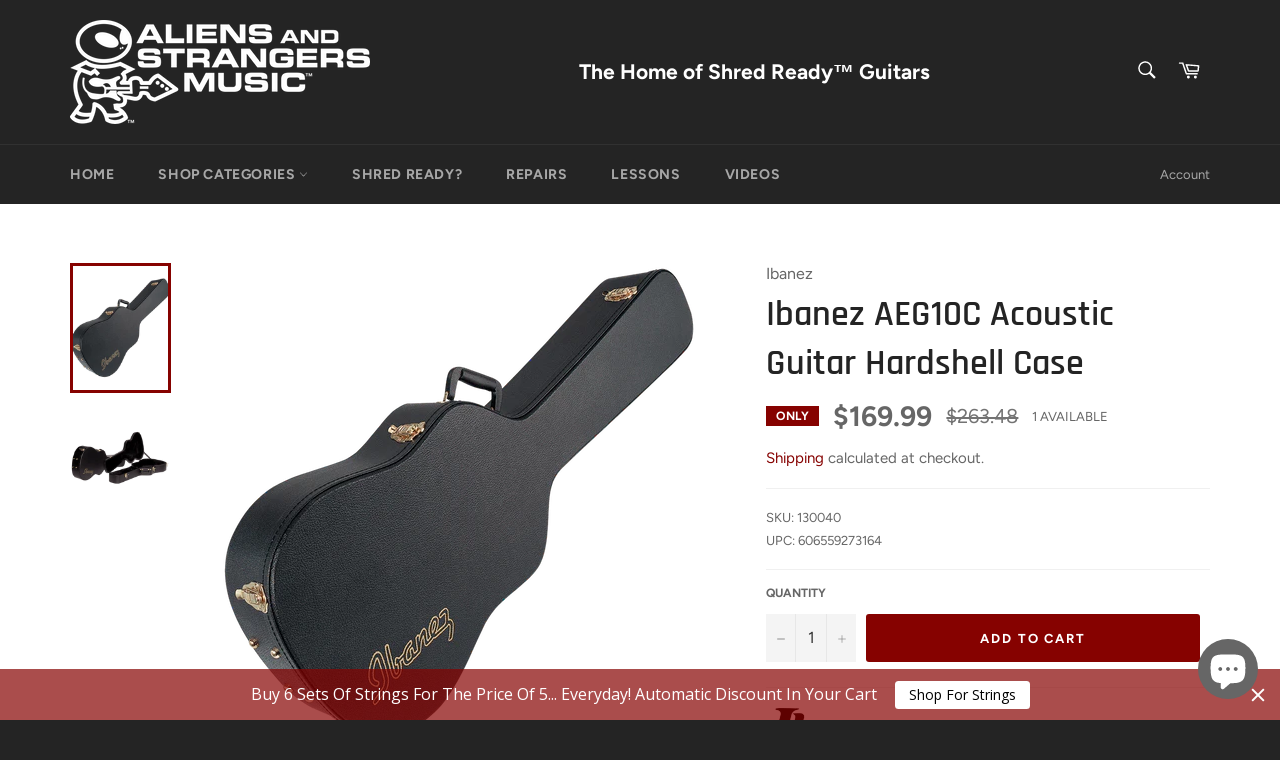

--- FILE ---
content_type: text/css
request_url: https://aliensandstrangersmusic.com/cdn/shop/t/5/assets/theme-custom.css?v=141291312627147924661646757667
body_size: -58
content:
.banner-cont-1{width:100%;margin:0 auto}.red-box-1{display:inline-block;font-size:2.25em;padding:0 10px;background-color:#860200;color:#fff}.black-box-1{display:inline-block;padding:10px;background-color:#242424;color:#fff}.lt-grey-bg-1{background:#666}.font-center-1{text-align:center}.font-black{color:#000}.font-white{color:#fff}.resp-img-1{max-width:100%;height:auto;display:block;margin:0 auto}.col-divider-1{border-right:1px solid #000;padding:10px 0;box-sizing:border-box}.flex-cont-1{display:flex;flex-wrap:wrap;justify-content:space-between}.content-1{width:100%;padding:20px 10px;box-sizing:border-box;margin:0 auto}.cont-1-3{width:33%;box-sizing:border-box}.cont-2-3{width:66%;box-sizing:border-box}.affirm-bg-1{background:url(/cdn/shop/files/affirm-banner_62772b4c-aa07-4d4a-8100-e6ba8b941cfc.jpg?v=1612231633) no-repeat center;background-size:cover;height:600px}.affirm-banner-info-1{margin:0 auto;width:98%;padding:18% 0 0}.affirm-banner-info-1 h2{margin:0}.affirm-banner-info-1 h4{margin:20px 0}.affirm-img-1{max-width:130px;height:auto}.vendor-wrap-1{width:100%;display:flex;justify-content:space-between;align-items:center;flex-wrap:wrap}.vendor-info-1{width:40%;padding:0 20px 0 5%;box-sizing:border-box;min-height:400px;display:flex;justify-content:center;align-items:center}.vendor-banner-1{width:60%;align-self:stretch}.placeholder-background-1{position:static;background:#000;color:#fff;height:100%;text-align:center;display:flex;justify-content:center;align-items:center}.featured-content{min-height:400px;height:100%}.video-cont-1{margin:0 auto;max-width:600px;padding:10px 10px 30px;box-sizing:border-box}.video-wrapper{position:relative;padding-bottom:56.25%}.video-wrapper iframe{position:absolute;top:0;left:0;width:100%;height:100%}@media only screen and (max-width: 1100px){.affirm-bg-1{height:auto}.affirm-banner-info-1{padding:18% 0}}@media only screen and (max-width: 800px){.vendor-info-1{width:100%;padding:20px;order:2}.vendor-banner-1{width:100%;order:1}}@media only screen and (max-width: 700px){.cont-1-3{width:100%}.col-divider-1{border-right:none;border-bottom:1px solid #000;padding:0 10px;box-sizing:border-box;width:100%}.affirm-banner-info-1 h2{font-size:5vw}.affirm-banner-info-1 h4{font-size:3vw}}
/*# sourceMappingURL=/cdn/shop/t/5/assets/theme-custom.css.map?v=141291312627147924661646757667 */
